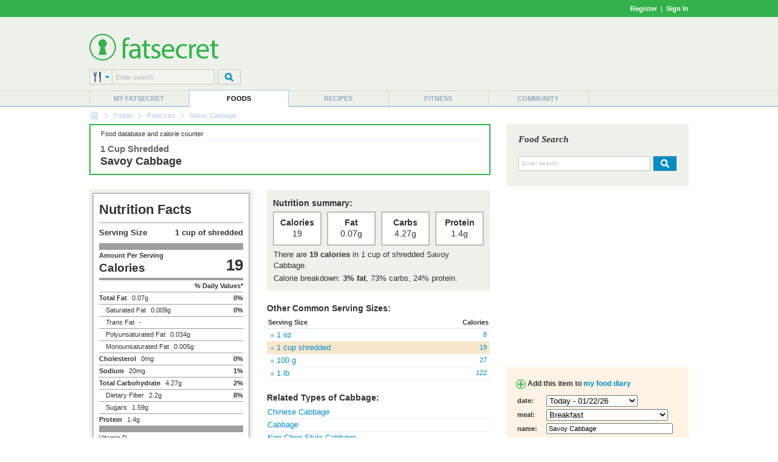

--- FILE ---
content_type: text/html; charset=utf-8
request_url: https://www.google.com/recaptcha/api2/aframe
body_size: 266
content:
<!DOCTYPE HTML><html><head><meta http-equiv="content-type" content="text/html; charset=UTF-8"></head><body><script nonce="M9OcfllUuYM_USTOp-Dbdw">/** Anti-fraud and anti-abuse applications only. See google.com/recaptcha */ try{var clients={'sodar':'https://pagead2.googlesyndication.com/pagead/sodar?'};window.addEventListener("message",function(a){try{if(a.source===window.parent){var b=JSON.parse(a.data);var c=clients[b['id']];if(c){var d=document.createElement('img');d.src=c+b['params']+'&rc='+(localStorage.getItem("rc::a")?sessionStorage.getItem("rc::b"):"");window.document.body.appendChild(d);sessionStorage.setItem("rc::e",parseInt(sessionStorage.getItem("rc::e")||0)+1);localStorage.setItem("rc::h",'1769076299341');}}}catch(b){}});window.parent.postMessage("_grecaptcha_ready", "*");}catch(b){}</script></body></html>